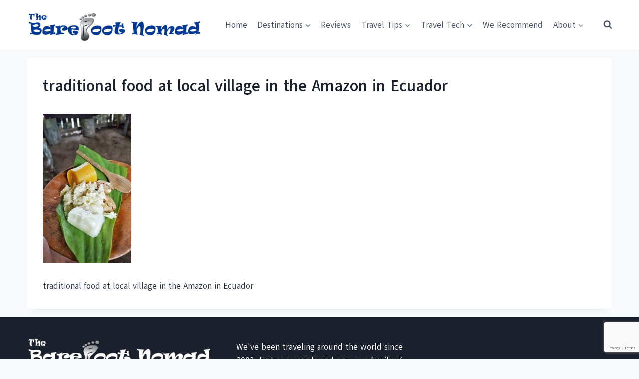

--- FILE ---
content_type: text/html; charset=utf-8
request_url: https://www.google.com/recaptcha/api2/anchor?ar=1&k=6LcmSYQUAAAAABZvwnBOIFbjbopY7CZUUlCx5m6t&co=aHR0cHM6Ly93d3cudGhlYmFyZWZvb3Rub21hZC5jb206NDQz&hl=en&v=N67nZn4AqZkNcbeMu4prBgzg&size=invisible&anchor-ms=20000&execute-ms=30000&cb=ojkdl8vgne5q
body_size: 48632
content:
<!DOCTYPE HTML><html dir="ltr" lang="en"><head><meta http-equiv="Content-Type" content="text/html; charset=UTF-8">
<meta http-equiv="X-UA-Compatible" content="IE=edge">
<title>reCAPTCHA</title>
<style type="text/css">
/* cyrillic-ext */
@font-face {
  font-family: 'Roboto';
  font-style: normal;
  font-weight: 400;
  font-stretch: 100%;
  src: url(//fonts.gstatic.com/s/roboto/v48/KFO7CnqEu92Fr1ME7kSn66aGLdTylUAMa3GUBHMdazTgWw.woff2) format('woff2');
  unicode-range: U+0460-052F, U+1C80-1C8A, U+20B4, U+2DE0-2DFF, U+A640-A69F, U+FE2E-FE2F;
}
/* cyrillic */
@font-face {
  font-family: 'Roboto';
  font-style: normal;
  font-weight: 400;
  font-stretch: 100%;
  src: url(//fonts.gstatic.com/s/roboto/v48/KFO7CnqEu92Fr1ME7kSn66aGLdTylUAMa3iUBHMdazTgWw.woff2) format('woff2');
  unicode-range: U+0301, U+0400-045F, U+0490-0491, U+04B0-04B1, U+2116;
}
/* greek-ext */
@font-face {
  font-family: 'Roboto';
  font-style: normal;
  font-weight: 400;
  font-stretch: 100%;
  src: url(//fonts.gstatic.com/s/roboto/v48/KFO7CnqEu92Fr1ME7kSn66aGLdTylUAMa3CUBHMdazTgWw.woff2) format('woff2');
  unicode-range: U+1F00-1FFF;
}
/* greek */
@font-face {
  font-family: 'Roboto';
  font-style: normal;
  font-weight: 400;
  font-stretch: 100%;
  src: url(//fonts.gstatic.com/s/roboto/v48/KFO7CnqEu92Fr1ME7kSn66aGLdTylUAMa3-UBHMdazTgWw.woff2) format('woff2');
  unicode-range: U+0370-0377, U+037A-037F, U+0384-038A, U+038C, U+038E-03A1, U+03A3-03FF;
}
/* math */
@font-face {
  font-family: 'Roboto';
  font-style: normal;
  font-weight: 400;
  font-stretch: 100%;
  src: url(//fonts.gstatic.com/s/roboto/v48/KFO7CnqEu92Fr1ME7kSn66aGLdTylUAMawCUBHMdazTgWw.woff2) format('woff2');
  unicode-range: U+0302-0303, U+0305, U+0307-0308, U+0310, U+0312, U+0315, U+031A, U+0326-0327, U+032C, U+032F-0330, U+0332-0333, U+0338, U+033A, U+0346, U+034D, U+0391-03A1, U+03A3-03A9, U+03B1-03C9, U+03D1, U+03D5-03D6, U+03F0-03F1, U+03F4-03F5, U+2016-2017, U+2034-2038, U+203C, U+2040, U+2043, U+2047, U+2050, U+2057, U+205F, U+2070-2071, U+2074-208E, U+2090-209C, U+20D0-20DC, U+20E1, U+20E5-20EF, U+2100-2112, U+2114-2115, U+2117-2121, U+2123-214F, U+2190, U+2192, U+2194-21AE, U+21B0-21E5, U+21F1-21F2, U+21F4-2211, U+2213-2214, U+2216-22FF, U+2308-230B, U+2310, U+2319, U+231C-2321, U+2336-237A, U+237C, U+2395, U+239B-23B7, U+23D0, U+23DC-23E1, U+2474-2475, U+25AF, U+25B3, U+25B7, U+25BD, U+25C1, U+25CA, U+25CC, U+25FB, U+266D-266F, U+27C0-27FF, U+2900-2AFF, U+2B0E-2B11, U+2B30-2B4C, U+2BFE, U+3030, U+FF5B, U+FF5D, U+1D400-1D7FF, U+1EE00-1EEFF;
}
/* symbols */
@font-face {
  font-family: 'Roboto';
  font-style: normal;
  font-weight: 400;
  font-stretch: 100%;
  src: url(//fonts.gstatic.com/s/roboto/v48/KFO7CnqEu92Fr1ME7kSn66aGLdTylUAMaxKUBHMdazTgWw.woff2) format('woff2');
  unicode-range: U+0001-000C, U+000E-001F, U+007F-009F, U+20DD-20E0, U+20E2-20E4, U+2150-218F, U+2190, U+2192, U+2194-2199, U+21AF, U+21E6-21F0, U+21F3, U+2218-2219, U+2299, U+22C4-22C6, U+2300-243F, U+2440-244A, U+2460-24FF, U+25A0-27BF, U+2800-28FF, U+2921-2922, U+2981, U+29BF, U+29EB, U+2B00-2BFF, U+4DC0-4DFF, U+FFF9-FFFB, U+10140-1018E, U+10190-1019C, U+101A0, U+101D0-101FD, U+102E0-102FB, U+10E60-10E7E, U+1D2C0-1D2D3, U+1D2E0-1D37F, U+1F000-1F0FF, U+1F100-1F1AD, U+1F1E6-1F1FF, U+1F30D-1F30F, U+1F315, U+1F31C, U+1F31E, U+1F320-1F32C, U+1F336, U+1F378, U+1F37D, U+1F382, U+1F393-1F39F, U+1F3A7-1F3A8, U+1F3AC-1F3AF, U+1F3C2, U+1F3C4-1F3C6, U+1F3CA-1F3CE, U+1F3D4-1F3E0, U+1F3ED, U+1F3F1-1F3F3, U+1F3F5-1F3F7, U+1F408, U+1F415, U+1F41F, U+1F426, U+1F43F, U+1F441-1F442, U+1F444, U+1F446-1F449, U+1F44C-1F44E, U+1F453, U+1F46A, U+1F47D, U+1F4A3, U+1F4B0, U+1F4B3, U+1F4B9, U+1F4BB, U+1F4BF, U+1F4C8-1F4CB, U+1F4D6, U+1F4DA, U+1F4DF, U+1F4E3-1F4E6, U+1F4EA-1F4ED, U+1F4F7, U+1F4F9-1F4FB, U+1F4FD-1F4FE, U+1F503, U+1F507-1F50B, U+1F50D, U+1F512-1F513, U+1F53E-1F54A, U+1F54F-1F5FA, U+1F610, U+1F650-1F67F, U+1F687, U+1F68D, U+1F691, U+1F694, U+1F698, U+1F6AD, U+1F6B2, U+1F6B9-1F6BA, U+1F6BC, U+1F6C6-1F6CF, U+1F6D3-1F6D7, U+1F6E0-1F6EA, U+1F6F0-1F6F3, U+1F6F7-1F6FC, U+1F700-1F7FF, U+1F800-1F80B, U+1F810-1F847, U+1F850-1F859, U+1F860-1F887, U+1F890-1F8AD, U+1F8B0-1F8BB, U+1F8C0-1F8C1, U+1F900-1F90B, U+1F93B, U+1F946, U+1F984, U+1F996, U+1F9E9, U+1FA00-1FA6F, U+1FA70-1FA7C, U+1FA80-1FA89, U+1FA8F-1FAC6, U+1FACE-1FADC, U+1FADF-1FAE9, U+1FAF0-1FAF8, U+1FB00-1FBFF;
}
/* vietnamese */
@font-face {
  font-family: 'Roboto';
  font-style: normal;
  font-weight: 400;
  font-stretch: 100%;
  src: url(//fonts.gstatic.com/s/roboto/v48/KFO7CnqEu92Fr1ME7kSn66aGLdTylUAMa3OUBHMdazTgWw.woff2) format('woff2');
  unicode-range: U+0102-0103, U+0110-0111, U+0128-0129, U+0168-0169, U+01A0-01A1, U+01AF-01B0, U+0300-0301, U+0303-0304, U+0308-0309, U+0323, U+0329, U+1EA0-1EF9, U+20AB;
}
/* latin-ext */
@font-face {
  font-family: 'Roboto';
  font-style: normal;
  font-weight: 400;
  font-stretch: 100%;
  src: url(//fonts.gstatic.com/s/roboto/v48/KFO7CnqEu92Fr1ME7kSn66aGLdTylUAMa3KUBHMdazTgWw.woff2) format('woff2');
  unicode-range: U+0100-02BA, U+02BD-02C5, U+02C7-02CC, U+02CE-02D7, U+02DD-02FF, U+0304, U+0308, U+0329, U+1D00-1DBF, U+1E00-1E9F, U+1EF2-1EFF, U+2020, U+20A0-20AB, U+20AD-20C0, U+2113, U+2C60-2C7F, U+A720-A7FF;
}
/* latin */
@font-face {
  font-family: 'Roboto';
  font-style: normal;
  font-weight: 400;
  font-stretch: 100%;
  src: url(//fonts.gstatic.com/s/roboto/v48/KFO7CnqEu92Fr1ME7kSn66aGLdTylUAMa3yUBHMdazQ.woff2) format('woff2');
  unicode-range: U+0000-00FF, U+0131, U+0152-0153, U+02BB-02BC, U+02C6, U+02DA, U+02DC, U+0304, U+0308, U+0329, U+2000-206F, U+20AC, U+2122, U+2191, U+2193, U+2212, U+2215, U+FEFF, U+FFFD;
}
/* cyrillic-ext */
@font-face {
  font-family: 'Roboto';
  font-style: normal;
  font-weight: 500;
  font-stretch: 100%;
  src: url(//fonts.gstatic.com/s/roboto/v48/KFO7CnqEu92Fr1ME7kSn66aGLdTylUAMa3GUBHMdazTgWw.woff2) format('woff2');
  unicode-range: U+0460-052F, U+1C80-1C8A, U+20B4, U+2DE0-2DFF, U+A640-A69F, U+FE2E-FE2F;
}
/* cyrillic */
@font-face {
  font-family: 'Roboto';
  font-style: normal;
  font-weight: 500;
  font-stretch: 100%;
  src: url(//fonts.gstatic.com/s/roboto/v48/KFO7CnqEu92Fr1ME7kSn66aGLdTylUAMa3iUBHMdazTgWw.woff2) format('woff2');
  unicode-range: U+0301, U+0400-045F, U+0490-0491, U+04B0-04B1, U+2116;
}
/* greek-ext */
@font-face {
  font-family: 'Roboto';
  font-style: normal;
  font-weight: 500;
  font-stretch: 100%;
  src: url(//fonts.gstatic.com/s/roboto/v48/KFO7CnqEu92Fr1ME7kSn66aGLdTylUAMa3CUBHMdazTgWw.woff2) format('woff2');
  unicode-range: U+1F00-1FFF;
}
/* greek */
@font-face {
  font-family: 'Roboto';
  font-style: normal;
  font-weight: 500;
  font-stretch: 100%;
  src: url(//fonts.gstatic.com/s/roboto/v48/KFO7CnqEu92Fr1ME7kSn66aGLdTylUAMa3-UBHMdazTgWw.woff2) format('woff2');
  unicode-range: U+0370-0377, U+037A-037F, U+0384-038A, U+038C, U+038E-03A1, U+03A3-03FF;
}
/* math */
@font-face {
  font-family: 'Roboto';
  font-style: normal;
  font-weight: 500;
  font-stretch: 100%;
  src: url(//fonts.gstatic.com/s/roboto/v48/KFO7CnqEu92Fr1ME7kSn66aGLdTylUAMawCUBHMdazTgWw.woff2) format('woff2');
  unicode-range: U+0302-0303, U+0305, U+0307-0308, U+0310, U+0312, U+0315, U+031A, U+0326-0327, U+032C, U+032F-0330, U+0332-0333, U+0338, U+033A, U+0346, U+034D, U+0391-03A1, U+03A3-03A9, U+03B1-03C9, U+03D1, U+03D5-03D6, U+03F0-03F1, U+03F4-03F5, U+2016-2017, U+2034-2038, U+203C, U+2040, U+2043, U+2047, U+2050, U+2057, U+205F, U+2070-2071, U+2074-208E, U+2090-209C, U+20D0-20DC, U+20E1, U+20E5-20EF, U+2100-2112, U+2114-2115, U+2117-2121, U+2123-214F, U+2190, U+2192, U+2194-21AE, U+21B0-21E5, U+21F1-21F2, U+21F4-2211, U+2213-2214, U+2216-22FF, U+2308-230B, U+2310, U+2319, U+231C-2321, U+2336-237A, U+237C, U+2395, U+239B-23B7, U+23D0, U+23DC-23E1, U+2474-2475, U+25AF, U+25B3, U+25B7, U+25BD, U+25C1, U+25CA, U+25CC, U+25FB, U+266D-266F, U+27C0-27FF, U+2900-2AFF, U+2B0E-2B11, U+2B30-2B4C, U+2BFE, U+3030, U+FF5B, U+FF5D, U+1D400-1D7FF, U+1EE00-1EEFF;
}
/* symbols */
@font-face {
  font-family: 'Roboto';
  font-style: normal;
  font-weight: 500;
  font-stretch: 100%;
  src: url(//fonts.gstatic.com/s/roboto/v48/KFO7CnqEu92Fr1ME7kSn66aGLdTylUAMaxKUBHMdazTgWw.woff2) format('woff2');
  unicode-range: U+0001-000C, U+000E-001F, U+007F-009F, U+20DD-20E0, U+20E2-20E4, U+2150-218F, U+2190, U+2192, U+2194-2199, U+21AF, U+21E6-21F0, U+21F3, U+2218-2219, U+2299, U+22C4-22C6, U+2300-243F, U+2440-244A, U+2460-24FF, U+25A0-27BF, U+2800-28FF, U+2921-2922, U+2981, U+29BF, U+29EB, U+2B00-2BFF, U+4DC0-4DFF, U+FFF9-FFFB, U+10140-1018E, U+10190-1019C, U+101A0, U+101D0-101FD, U+102E0-102FB, U+10E60-10E7E, U+1D2C0-1D2D3, U+1D2E0-1D37F, U+1F000-1F0FF, U+1F100-1F1AD, U+1F1E6-1F1FF, U+1F30D-1F30F, U+1F315, U+1F31C, U+1F31E, U+1F320-1F32C, U+1F336, U+1F378, U+1F37D, U+1F382, U+1F393-1F39F, U+1F3A7-1F3A8, U+1F3AC-1F3AF, U+1F3C2, U+1F3C4-1F3C6, U+1F3CA-1F3CE, U+1F3D4-1F3E0, U+1F3ED, U+1F3F1-1F3F3, U+1F3F5-1F3F7, U+1F408, U+1F415, U+1F41F, U+1F426, U+1F43F, U+1F441-1F442, U+1F444, U+1F446-1F449, U+1F44C-1F44E, U+1F453, U+1F46A, U+1F47D, U+1F4A3, U+1F4B0, U+1F4B3, U+1F4B9, U+1F4BB, U+1F4BF, U+1F4C8-1F4CB, U+1F4D6, U+1F4DA, U+1F4DF, U+1F4E3-1F4E6, U+1F4EA-1F4ED, U+1F4F7, U+1F4F9-1F4FB, U+1F4FD-1F4FE, U+1F503, U+1F507-1F50B, U+1F50D, U+1F512-1F513, U+1F53E-1F54A, U+1F54F-1F5FA, U+1F610, U+1F650-1F67F, U+1F687, U+1F68D, U+1F691, U+1F694, U+1F698, U+1F6AD, U+1F6B2, U+1F6B9-1F6BA, U+1F6BC, U+1F6C6-1F6CF, U+1F6D3-1F6D7, U+1F6E0-1F6EA, U+1F6F0-1F6F3, U+1F6F7-1F6FC, U+1F700-1F7FF, U+1F800-1F80B, U+1F810-1F847, U+1F850-1F859, U+1F860-1F887, U+1F890-1F8AD, U+1F8B0-1F8BB, U+1F8C0-1F8C1, U+1F900-1F90B, U+1F93B, U+1F946, U+1F984, U+1F996, U+1F9E9, U+1FA00-1FA6F, U+1FA70-1FA7C, U+1FA80-1FA89, U+1FA8F-1FAC6, U+1FACE-1FADC, U+1FADF-1FAE9, U+1FAF0-1FAF8, U+1FB00-1FBFF;
}
/* vietnamese */
@font-face {
  font-family: 'Roboto';
  font-style: normal;
  font-weight: 500;
  font-stretch: 100%;
  src: url(//fonts.gstatic.com/s/roboto/v48/KFO7CnqEu92Fr1ME7kSn66aGLdTylUAMa3OUBHMdazTgWw.woff2) format('woff2');
  unicode-range: U+0102-0103, U+0110-0111, U+0128-0129, U+0168-0169, U+01A0-01A1, U+01AF-01B0, U+0300-0301, U+0303-0304, U+0308-0309, U+0323, U+0329, U+1EA0-1EF9, U+20AB;
}
/* latin-ext */
@font-face {
  font-family: 'Roboto';
  font-style: normal;
  font-weight: 500;
  font-stretch: 100%;
  src: url(//fonts.gstatic.com/s/roboto/v48/KFO7CnqEu92Fr1ME7kSn66aGLdTylUAMa3KUBHMdazTgWw.woff2) format('woff2');
  unicode-range: U+0100-02BA, U+02BD-02C5, U+02C7-02CC, U+02CE-02D7, U+02DD-02FF, U+0304, U+0308, U+0329, U+1D00-1DBF, U+1E00-1E9F, U+1EF2-1EFF, U+2020, U+20A0-20AB, U+20AD-20C0, U+2113, U+2C60-2C7F, U+A720-A7FF;
}
/* latin */
@font-face {
  font-family: 'Roboto';
  font-style: normal;
  font-weight: 500;
  font-stretch: 100%;
  src: url(//fonts.gstatic.com/s/roboto/v48/KFO7CnqEu92Fr1ME7kSn66aGLdTylUAMa3yUBHMdazQ.woff2) format('woff2');
  unicode-range: U+0000-00FF, U+0131, U+0152-0153, U+02BB-02BC, U+02C6, U+02DA, U+02DC, U+0304, U+0308, U+0329, U+2000-206F, U+20AC, U+2122, U+2191, U+2193, U+2212, U+2215, U+FEFF, U+FFFD;
}
/* cyrillic-ext */
@font-face {
  font-family: 'Roboto';
  font-style: normal;
  font-weight: 900;
  font-stretch: 100%;
  src: url(//fonts.gstatic.com/s/roboto/v48/KFO7CnqEu92Fr1ME7kSn66aGLdTylUAMa3GUBHMdazTgWw.woff2) format('woff2');
  unicode-range: U+0460-052F, U+1C80-1C8A, U+20B4, U+2DE0-2DFF, U+A640-A69F, U+FE2E-FE2F;
}
/* cyrillic */
@font-face {
  font-family: 'Roboto';
  font-style: normal;
  font-weight: 900;
  font-stretch: 100%;
  src: url(//fonts.gstatic.com/s/roboto/v48/KFO7CnqEu92Fr1ME7kSn66aGLdTylUAMa3iUBHMdazTgWw.woff2) format('woff2');
  unicode-range: U+0301, U+0400-045F, U+0490-0491, U+04B0-04B1, U+2116;
}
/* greek-ext */
@font-face {
  font-family: 'Roboto';
  font-style: normal;
  font-weight: 900;
  font-stretch: 100%;
  src: url(//fonts.gstatic.com/s/roboto/v48/KFO7CnqEu92Fr1ME7kSn66aGLdTylUAMa3CUBHMdazTgWw.woff2) format('woff2');
  unicode-range: U+1F00-1FFF;
}
/* greek */
@font-face {
  font-family: 'Roboto';
  font-style: normal;
  font-weight: 900;
  font-stretch: 100%;
  src: url(//fonts.gstatic.com/s/roboto/v48/KFO7CnqEu92Fr1ME7kSn66aGLdTylUAMa3-UBHMdazTgWw.woff2) format('woff2');
  unicode-range: U+0370-0377, U+037A-037F, U+0384-038A, U+038C, U+038E-03A1, U+03A3-03FF;
}
/* math */
@font-face {
  font-family: 'Roboto';
  font-style: normal;
  font-weight: 900;
  font-stretch: 100%;
  src: url(//fonts.gstatic.com/s/roboto/v48/KFO7CnqEu92Fr1ME7kSn66aGLdTylUAMawCUBHMdazTgWw.woff2) format('woff2');
  unicode-range: U+0302-0303, U+0305, U+0307-0308, U+0310, U+0312, U+0315, U+031A, U+0326-0327, U+032C, U+032F-0330, U+0332-0333, U+0338, U+033A, U+0346, U+034D, U+0391-03A1, U+03A3-03A9, U+03B1-03C9, U+03D1, U+03D5-03D6, U+03F0-03F1, U+03F4-03F5, U+2016-2017, U+2034-2038, U+203C, U+2040, U+2043, U+2047, U+2050, U+2057, U+205F, U+2070-2071, U+2074-208E, U+2090-209C, U+20D0-20DC, U+20E1, U+20E5-20EF, U+2100-2112, U+2114-2115, U+2117-2121, U+2123-214F, U+2190, U+2192, U+2194-21AE, U+21B0-21E5, U+21F1-21F2, U+21F4-2211, U+2213-2214, U+2216-22FF, U+2308-230B, U+2310, U+2319, U+231C-2321, U+2336-237A, U+237C, U+2395, U+239B-23B7, U+23D0, U+23DC-23E1, U+2474-2475, U+25AF, U+25B3, U+25B7, U+25BD, U+25C1, U+25CA, U+25CC, U+25FB, U+266D-266F, U+27C0-27FF, U+2900-2AFF, U+2B0E-2B11, U+2B30-2B4C, U+2BFE, U+3030, U+FF5B, U+FF5D, U+1D400-1D7FF, U+1EE00-1EEFF;
}
/* symbols */
@font-face {
  font-family: 'Roboto';
  font-style: normal;
  font-weight: 900;
  font-stretch: 100%;
  src: url(//fonts.gstatic.com/s/roboto/v48/KFO7CnqEu92Fr1ME7kSn66aGLdTylUAMaxKUBHMdazTgWw.woff2) format('woff2');
  unicode-range: U+0001-000C, U+000E-001F, U+007F-009F, U+20DD-20E0, U+20E2-20E4, U+2150-218F, U+2190, U+2192, U+2194-2199, U+21AF, U+21E6-21F0, U+21F3, U+2218-2219, U+2299, U+22C4-22C6, U+2300-243F, U+2440-244A, U+2460-24FF, U+25A0-27BF, U+2800-28FF, U+2921-2922, U+2981, U+29BF, U+29EB, U+2B00-2BFF, U+4DC0-4DFF, U+FFF9-FFFB, U+10140-1018E, U+10190-1019C, U+101A0, U+101D0-101FD, U+102E0-102FB, U+10E60-10E7E, U+1D2C0-1D2D3, U+1D2E0-1D37F, U+1F000-1F0FF, U+1F100-1F1AD, U+1F1E6-1F1FF, U+1F30D-1F30F, U+1F315, U+1F31C, U+1F31E, U+1F320-1F32C, U+1F336, U+1F378, U+1F37D, U+1F382, U+1F393-1F39F, U+1F3A7-1F3A8, U+1F3AC-1F3AF, U+1F3C2, U+1F3C4-1F3C6, U+1F3CA-1F3CE, U+1F3D4-1F3E0, U+1F3ED, U+1F3F1-1F3F3, U+1F3F5-1F3F7, U+1F408, U+1F415, U+1F41F, U+1F426, U+1F43F, U+1F441-1F442, U+1F444, U+1F446-1F449, U+1F44C-1F44E, U+1F453, U+1F46A, U+1F47D, U+1F4A3, U+1F4B0, U+1F4B3, U+1F4B9, U+1F4BB, U+1F4BF, U+1F4C8-1F4CB, U+1F4D6, U+1F4DA, U+1F4DF, U+1F4E3-1F4E6, U+1F4EA-1F4ED, U+1F4F7, U+1F4F9-1F4FB, U+1F4FD-1F4FE, U+1F503, U+1F507-1F50B, U+1F50D, U+1F512-1F513, U+1F53E-1F54A, U+1F54F-1F5FA, U+1F610, U+1F650-1F67F, U+1F687, U+1F68D, U+1F691, U+1F694, U+1F698, U+1F6AD, U+1F6B2, U+1F6B9-1F6BA, U+1F6BC, U+1F6C6-1F6CF, U+1F6D3-1F6D7, U+1F6E0-1F6EA, U+1F6F0-1F6F3, U+1F6F7-1F6FC, U+1F700-1F7FF, U+1F800-1F80B, U+1F810-1F847, U+1F850-1F859, U+1F860-1F887, U+1F890-1F8AD, U+1F8B0-1F8BB, U+1F8C0-1F8C1, U+1F900-1F90B, U+1F93B, U+1F946, U+1F984, U+1F996, U+1F9E9, U+1FA00-1FA6F, U+1FA70-1FA7C, U+1FA80-1FA89, U+1FA8F-1FAC6, U+1FACE-1FADC, U+1FADF-1FAE9, U+1FAF0-1FAF8, U+1FB00-1FBFF;
}
/* vietnamese */
@font-face {
  font-family: 'Roboto';
  font-style: normal;
  font-weight: 900;
  font-stretch: 100%;
  src: url(//fonts.gstatic.com/s/roboto/v48/KFO7CnqEu92Fr1ME7kSn66aGLdTylUAMa3OUBHMdazTgWw.woff2) format('woff2');
  unicode-range: U+0102-0103, U+0110-0111, U+0128-0129, U+0168-0169, U+01A0-01A1, U+01AF-01B0, U+0300-0301, U+0303-0304, U+0308-0309, U+0323, U+0329, U+1EA0-1EF9, U+20AB;
}
/* latin-ext */
@font-face {
  font-family: 'Roboto';
  font-style: normal;
  font-weight: 900;
  font-stretch: 100%;
  src: url(//fonts.gstatic.com/s/roboto/v48/KFO7CnqEu92Fr1ME7kSn66aGLdTylUAMa3KUBHMdazTgWw.woff2) format('woff2');
  unicode-range: U+0100-02BA, U+02BD-02C5, U+02C7-02CC, U+02CE-02D7, U+02DD-02FF, U+0304, U+0308, U+0329, U+1D00-1DBF, U+1E00-1E9F, U+1EF2-1EFF, U+2020, U+20A0-20AB, U+20AD-20C0, U+2113, U+2C60-2C7F, U+A720-A7FF;
}
/* latin */
@font-face {
  font-family: 'Roboto';
  font-style: normal;
  font-weight: 900;
  font-stretch: 100%;
  src: url(//fonts.gstatic.com/s/roboto/v48/KFO7CnqEu92Fr1ME7kSn66aGLdTylUAMa3yUBHMdazQ.woff2) format('woff2');
  unicode-range: U+0000-00FF, U+0131, U+0152-0153, U+02BB-02BC, U+02C6, U+02DA, U+02DC, U+0304, U+0308, U+0329, U+2000-206F, U+20AC, U+2122, U+2191, U+2193, U+2212, U+2215, U+FEFF, U+FFFD;
}

</style>
<link rel="stylesheet" type="text/css" href="https://www.gstatic.com/recaptcha/releases/N67nZn4AqZkNcbeMu4prBgzg/styles__ltr.css">
<script nonce="MLpwhHoYTgiU50PlOKVFrw" type="text/javascript">window['__recaptcha_api'] = 'https://www.google.com/recaptcha/api2/';</script>
<script type="text/javascript" src="https://www.gstatic.com/recaptcha/releases/N67nZn4AqZkNcbeMu4prBgzg/recaptcha__en.js" nonce="MLpwhHoYTgiU50PlOKVFrw">
      
    </script></head>
<body><div id="rc-anchor-alert" class="rc-anchor-alert"></div>
<input type="hidden" id="recaptcha-token" value="[base64]">
<script type="text/javascript" nonce="MLpwhHoYTgiU50PlOKVFrw">
      recaptcha.anchor.Main.init("[\x22ainput\x22,[\x22bgdata\x22,\x22\x22,\[base64]/[base64]/MjU1Ong/[base64]/[base64]/[base64]/[base64]/[base64]/[base64]/[base64]/[base64]/[base64]/[base64]/[base64]/[base64]/[base64]/[base64]/[base64]\\u003d\x22,\[base64]\\u003d\x22,\[base64]/CjcKzDMOowpbDjsOFfsKCw6Y5NsKYwrIMwrPClsKmSG1Owpkzw5Fwwq8Kw6vDn8KkT8K2wrdWZQDChEcbw4A2YwMKwpcHw6XDpMOCwpLDkcKQw64jwoBTLXXDuMKCwoTDnHzClMO2RsKSw6vCoMKpScKZMMOQTCTDmcKLVXrDlMKVDMOVWV/Ct8O0ScO4w4hbYsKDw6fCp1Z1wqk0WB8CwpDDlUnDjcOJwrnDrMKRHzJbw6TDmMO6wr3CvHXCiz9EwrtJW8O/[base64]/DrMK7WUANUCQEDQ3CksOjNsOlw7NKHsKJw4BYF03Clj3Co0jCq2DCvcOJQgnDssOOH8Kfw68uf8KwLjbCtsKUOCsTRMKsChRww4RPYsKAcSTDrsOqwqTClCd1VsK2TQszwpkVw6/ChMOnIMK4UMO2w4xEwpzDvsKhw7vDtVsbH8O4woF+wqHDpGwQw53Dmw3CnsKbwo4DwqvDhQfDiBF/w5ZFTsKzw77CrGfDjMKqwovDt8OHw7s1IcOewocFL8KlXsKXYsKUwq3Dvzx6w6F0dl8lBWYnQQvDjcKhIQ3DlsOqasOaw6zCnxLDr8KPbh8ULcO4TzYtU8OIDSXDig8+I8Klw53ClcKfLFjDjnXDoMOXwrrCk8K3ccKQw6LCug/[base64]/wq3DgH8UwohdY0PCuSR2w4vCqcKkTjvChsKbQMOww5TDhydKP8O7wprCvxJ0HMO8w7Euw5Rlw77DmyTDhxohNcKPw65xw4IQw5AeWMKwTSjDkMKfw4sRc8KsR8KiKgHDqsKsGSkSwrEUw73CgMK8YH3CjcODS8OAXcKnbsKuXsKTOsOpwqvCuzNFwpshccOcJ8K/w7JBwoxee8K5S8KWTcOHGMORw4oPG0fCjlDDisOlwonDhMOMQsK0wqHDksK9w5FREcKXFMO/w7MiwrJaw41Yw7h7woHDjsOLw7fDnWlXa8KTI8KKw61CwrzClsOkwo5fBTN3w4LDjW5ILjfCqE4CNcKow4AgwrzClxh6w7/DlB3DocOkwqLDv8Olw7jClsKOwqdUacKkOXnCgMO2OcKnU8KOwpIWw5fDuko4w7XDvy5sw4rCjlF0ehLDuEHCtMOLwoDDgMOqw4dqAy92w4nCjcKiIMKzw7JcwpjClcOsw6XCrcKQNsO5w4PCsUc/[base64]/CgMOKw5fDt0QpRsOdw6Mpw4MTwr8mSDhxDj4Ww6XDtDE3IcKgwoZ4wqhiwp3Ck8KCw7rCin0dwoMjwqIRV25OwqFxwroWwo7DuT8pw5fCksO0w7UvfcOjT8OMwqcwwqPCoDfDhMO2w6bDisKNwrovYcOMw5svW8OywpPDtsKRwrRNSMK9woVMwo/CngXCn8Kywq9iCsKgVlhqwrXCkcKIOsKVWFt1QMOmw7pVX8KVXsKzw4UhBRscTMOVEsKzwpBVK8ObfMOBw4t7woXDtQXDsMOow7LCgVLDp8OHN2/CmMK7HMKsEsORw4TDoS9WEsKbwrHDt8KkRMONwo8Fw7nClz4fw6oyR8KHwqfCpMOZQ8ObaUTCkU0DXwREdynCvSLCgcKdc3Quw6TDtmZPwq3DjMKPw7XCvcOWP0/CognDqjPDq2BkG8Obbz48wqvDlsOkDsOaPUEWS8K9w5U/w6zDpcO/WsKAd2jDgjPCrcK2CsO2H8Kzw6gXwq/[base64]/[base64]/DmSDDjcKpVsOrw50YXD3Clz/[base64]/[base64]/CvEUsNcKvEgzDsgcxw4nClgopRcOOwoTDgz9NcxXCkMKcSQc4fAXCp0B7wo9uw7gsUXBAw5gHLMKcc8K7MnAdD2hww4zDvMO0UmjDvz8pcC3Ci1VJbcKAEcK1w6BuRVpgw4Ihw6PChnjChsK7wq12TD7DmcKkcC/CmR8Iw5hrNRhXVRd5woTCmMO+w5vChsOJw5fDiX3Dh0UOEMKnwpVJV8OMKGvCoDhWwqnCjMOMwqfDnMOBwq/DiBbCtlzDlcOWwrE4woDCg8O1VER3bsKaw5nDp3PDkmTCsRDCq8KuAhNYOlABRRNDw7wTwphawqfCg8KowqhTw4DDsGDCoWPDvxAXBMKSPA5LQcKsNcK3w4nDmsK4d0Vyw7jDv8KZwrx/w6/[base64]/[base64]/DnCvDiCAUwrp1MsK/ScK3VGXDhsKmwrE9D8Kra0o7YMKFw4lJwo7CkgfDnsOmw755LHo9wpogbWIVw7sOQsOUGkHDucK+UXLClsK+FcKRHkbCmB3CmMKmw7PCncK4HhAsw6V3wq5ABXVdE8OAPcKWwo/CiMO7d0XDiMONwq4tw5wuwpl9wrXDqsOcWsOpw6zDuUPDuXrCmcKILcO9BRoVwrTDt8KewobClyZ7w6bCvMOrw4c3CcO0RcO7OsKCaA54T8Olw4XDknc6a8KcZSo/A3nCgWfCqMKiNDEww6vDhF4nwpkiMnDDtmZUw4rDqyLCr0Y4PkBMwq7Cj0F6RsOCwrwPwpLDhiILw4bCoA9qT8OoXcKVOcOVC8OAYVPDrTdxw6HClyfDoBpaQcKdw79VwpTDv8O/[base64]/DqDNtw5nCr2tEw7t6DXLCkj3Cp1/Cn8Ote8OAC8OnDsOEO0dWPnlowpFTHsOAw63Dv1tzw44ew7PCh8KLRsKtwoVOw4/DrU7CqzwuVF3DrXbDsxMww7l8wrRRa33CjMOWw5LCk8KYw6tXw6/[base64]/ClcOAw7fDkcO+D8OywqcTw4fCqUnDpsKGQcOTU8OLcQXDv2FVw7weVsOAwqHDqmFAwqUUbMOhFBTDn8OEw5tRwoHCrWwYw4bCoF5yw6LDpTItwq1nw6J8BFHCj8O+DsK+w48Kwr3CmsO/w5/CpFbCnsKXTsKxwrPDusKydcKlwo3Cg2fCm8OAMkXCv3UEY8KgwqjCmcO+cApFw4sdwos8FCc4BsOEw4bDu8Oawp7Dr03CtcOwwolrAhDDv8K/[base64]/CnmQMwoQtVMO3wovDlg/CosO0wpJ7w4fDkSdpwoZ8wq/DqE7Dh3DDo8Kjw4vDtyTDpsKHworCrcOPwqJGw7XDtiNiUkJkwoxkV8KAasKeGMOpwq4mcj/CqSDDhhXDssOQImzDpcKgwq7CnyIAw7vCh8OkBAvCv3lUW8OQaBrDhE8nGlh3IcO5B2s+QUfDqxPDqlXDkcKlw7/[base64]/woTDrR4dw5vDnW7CkGInTn3CoMKOw5DCtjZQworCicK8Anxuw6vDhSIXwrLClxEswqfCg8KmR8K0w6Zqw50NccO0EhfDn8OmY8OQfGjDnV1OKUJVOhTDulBuA1jDv8ObJX4Uw7RvwrsDK0ESP8K2wpbDvRDDgsOnXjDDvMKbLGg+wq1kwoY1aMKOZcOawrc/wp/[base64]/Ds2Uuw6BwF0F5w5Qzdn/[base64]/[base64]/[base64]/Djl59ey81wofDpHR3woJfw4EFGMOlGAHDksKGasOLwrtJT8OGw63CmMKkdAfCmsKLwrdAw7rChcOaSBkmKcK2wonDgsKXwrE9NXlICBFPwo7CssOrwoTDosKGWMOeCcOBwoTDq8OQekp5wp1Lw7lKUX1Yw6PCq2HCmjd/KsO3wptNYU0QwpXDo8KHQ0DCqk4gOxV+YsKKZ8K2wonDgMOkw7o9UcKXwqLDvcOFwqgSGEUhT8Orw4toasKBJhfCpX/Dml5TVcKnw4LDjH4aY0EowrbDhVsgw6rDg2oJZCYaFsO2BA99w5HDtkTCssKdIcKEw57CkXx/[base64]/CqMK1w5EmBCQ3McKJWRAFJCM6wobDimvCkWIRfQUnw7DCg3xzw73CiGtuwrvDmwHDncOSOMKyJmoQwoTCrsK3wrjDg8ONw4LCvcOkwrTDhsOcwpLDlBDClUgKw48xwrHDsHvDisKKL28tQTsjw5cPHFI+wpYzccK2GklaCB/CocKRwr3DtsKswoFAw5BQwrp/YG7Dg1bCisKnY2Fpw59cAsOfSsOdw7EKasK4wpQ1w4p9HE8Xw68nwowneMOcNlLCsjLCvwNuw4rDssK1wpDCqsKcw4nDsifCu2/DmcKaU8K2w4XCmsKVRMKVw4TCrCJ6woMsN8K/w7EPwrptwpXDt8KcMcK3wo95wr4cYAnDvcOywr/DkC1dwqDDp8KBTcOQwowAw5rDgn7DmcKCw6TCjsKjNiTCky7DucOTw4QAw7XDpcKfw78Tw4Y2LSLDoH3CsUrCncOJOsKyw4wUOBfDtcOpw79/GDnDtsKSw43ChyzCjMOrw7jDgsODT0F1TMK2NgrCpMOmw6MeKsKQw49LwqsFw4HCtcOHMWLCvMKdYi8dWcOLw4t3fEpKEUXCqWnDnW4ow5J3wrlzNgYEAsO5woB9Mz3CtVLDo1QQwpRLWjPClcOlMU/Dv8KISmrCtMOuwqNLA0B/dBthLTPCgMOMw4LCoVnClMO5ZMOGwq4YwpcrU8OPwqonwpjCpsKKQMKkwo9Ow6t/fcKKLsOxw60JK8KGC8OmwpkRwpEjSiNKCVIBLMKrw5DDphDCuyEcKVPCpMKHwpTDpcKwwrbDjcOXchM/wpQuWcKECETDisOFw4BNw7DCnMOmFMOWwoDCqmUvwobCqMOvw4RGHQtNwqzDj8KjZSw+RWbDvMOSwonDgTQvMsK9wpPDvcOmwqrCicKJLVfDpX3CqcOVK8Oyw6FRdksmTxDDpUpmwrrDlW1NbcOswovCj8OtUDwGwoEnwo/Ds37DqG8PwrQfXMOKDAlgworDul/CixFsUmTCgTAwVcOoHMO5woPDl2NMwr0lX8ODwrHDr8KlAsOqw6vDmMKAwqlnw7QiVcKiwqbDucKbKllnYcOMccOlJMKtwp5+BnxPwrdhw5EIeHsaFwrCqV5ZIMOYbFc3Jlgmw5BZPMK6w4DChsOwIRkIw7NkJMK/A8O/wrE6WFTCn2k/YMK0eQDDg8OTFMKQwq9VI8Kzw7LDhTsWw74Ew6FCY8KqJUrCpsOoGcKvwp3Dq8OPwoAYSGDCk3XDuGgJwpgOwqHDlsKcTx7DjsOLOxbDlcOzQMO+eyDCrwd5w7NWwrHDphwmEsObIDtzwoITM8OfwpvDtlrDjR/DmDPDn8OXwozDg8KGaMOrWmk5w7RQU3djTMOdYHjCocKfEMKMw6IHBQXDmzopZ3DDn8KQw4o7SsKfZRNUwr82wqBRwp4zwqDDjFPDoMKRFA8cRsOaZsOce8KbXWR8wo7Dumwkw78/TArCvsOrwpU8QW1Tw5cnwqXCpsO1PsOOIAc6YVPChcKeV8OZVsOBNFUmB3bDh8KQY8OKw7bDvwHDlFVfWGjDkhsRf1AUw5LDiSHClQ/CsHrChMOswqbDs8OrGsOeAsO8wopIXkxEYMK+w7jCpsK4bMOmKBZQLcOIw41rw5nDgEdgwq/Dm8Ogw6suwphyw7fCqy/DvHPDt0TCjsOhRcKUd05PwojDvWbDmT8Rfh3CqhnCrcOFwoDDo8OCT3lBwrTDh8K5T2jClMOgw65sw79KQ8KLBMO+AMKiwqx+QMOww7JZw5PDrGJIEBxQCcOHw6dBLMOyZw4/KXQ0ScOrQcKlwqpYw58DwpVbVcOXGsKrN8ODe0HCmi1nwoxkw6XCs8OUZ0tMUMKDwokyb3XDu3PCuAjCpD5mAi/[base64]/w7oVwo3ChkRXTnXDn0QWwqpZEzlrHMKqw4TDiDM8SlXCl0HChcO6H8OIw6LCnMOUTCM3NR5QVz/Cmm7CvlvDtFpCw51KwpVQw7V4DSRsOcOqXhF7w6hLAS7CjsO0CGjCs8O6ecK0a8OSwq/[base64]/CssO5dMOUEw5jw4jCpDvDh2bDtcKCw7PDm8KbcSZ/IcOnw7NAXxx+woDCtBkvScOJw5nCvsK2RnvDry0+ZSPCohHDn8Kgwo3Cv1zCmcKBw63Dr3DCrTrDom0GbcONEkgQERrDjAseW34Dw6TCpcO3U28xaGTCp8O4wosBOQAmAj/CiMOXwqHDksKJw53DsyrDsMOswprCjGhIw5vDhsOawofDtcK9ek3DlsKSwo9Dw7khwrTDlsO/w5NXw6FwFC0XD8OJNAHDtCjCrMOBUcOrE8KRwonDqcOiIsKyw7dKFsOcLW7Clns7w6Asf8O2fMK3KGwzw6FXHcK2FDPDrMK1J0nDhsKDCcKiXnzCrgJSAiDCrBbChHlDMsOMVWJnw7PDkxLCrcOHwoAfw6BJwpLDhMOYw6wAaGLDtsONw7fCkE/DhsOwWMOaw4nDv3zCvn7Ci8Oyw7nDuxR2P8Kfey7ChR7CrcOvwoHCnEkaTXHDl1/DqsOlVcKtw7rDhAzCmljCoFtlw6zCvcKdVEzCuWAxRRzCm8OhRsOwVVXDiSHCicK2XcKlRcOCw7TDrwEww6nDqMKuNC8Rw7bDhyHDukNqwq9ZwozDukJ+IRvCoTbChTI/KnLDjATDqU/CkAfChwoEOypFI2bCjAcWNGQ+wqNHasODBmE3Q0/DnXt/wqF7DcO4McOQDm1SQ8OZwpjDv3gwK8KyUsOYNsKQw6USw4tuw5vCnVA/wp9Dwq3DsjLCrMOVA23ClwVNw7TCnMKCw5dFw79owrV+O8KMwq5ow7bDoVrDk1oZYBx3wrXChcKJZsO0P8KLRsOUw7DCjHzCqlPCvcKpYys/[base64]/DskvDhAnCpXZnw4LDpcOVwp/DgxRfw4EqQ8OkAsOBw6bDn8OPf8KkQ8OJwrbDpsKRdcOlPcOoGMOtw4HCqMKUw5sQwqPDsiQxw4JrwqUGw4o2wpPDjDzDuBjCiMOkwpDCnX0/wqDDocOiGUp+w4/Dn0vChzTDp0TDomZBwowPwqk6w7IhFBJoBExJLsOvD8OSwocQw6PCnFJyDRYvw4XCrMOPPsOaVGEVwr7DlcK3w5vDn8K3wqsww6LDncOBDMKWw5/DtcOPRg46w4TCpHDCuibCpgvClQ7CrnnCoVYdeU1Lwo5hwr7Dp01Cwo3Dt8Orw57DicOqwrs6wqA9R8O+wpBxAWYDw4BKNMK0wq9Nw78+PiMQw5QoJhLCmMOjZD52wpjCow7DksKcw5LCvcOqwp/CmMKTJcK+c8KvwpsdHgdpJgLCq8K3QcKOHcK2LMKrwpTDpRLCiinDpAhZSn5SAsKQcB3CrwDDpFHDn8O9BcOSIMO/wphNTFzDnMOQw4PDq8KiAsK7wrZ4w6PDsX/DrC1yNFJ+wo7DisO5wq3Ch8KZwoIXw5tyMcKtHX7CvsKXwrkRwpbCjTXCnEBswpDDmnB8JcKOw5jCpxxGwrMVY8K0w7Nrfysuc0RlasKCPk8wZcKqwrsKUChQw69Ow7HDnMO/[base64]/CtcOcwonDucKvAxTCk1grw4/CjMKXw70qYT/[base64]/[base64]/[base64]/ZMOVw4HCrMKnR8Kpw5gaw5/DssODecOGw67CgD3DhMOhM2QdO098wpnDtkXCjcKswrZxw4LCj8KDwqLCucKxw5AaJC4lwrMGwqFRMAUTSsKBLVPDgBRkUsO7wohPw68Rwq/CtwfDoMKsJ0zDvcKewr5gwrgpAMOqwqHCknlzA8Kkwq1FT2bCqwoqwp/[base64]/DnsOOGcKSw6TDrBrCtcKvAnlxwrwWwr7DhcO6w6AJI8KuaRPDpMKTw4jCj3XDosOIZMOywqBZDDYiEDNHOyZ6wpvDksOofVNlw6bDrRIFwp4qZsKDw4HCjMKmw6rCtkoyYCRLWiFVUkhxw7/[base64]/Cnk4cw7cGwoE+worCiyzDnsOsLcKDw5tWYCERJ8OhTcKtLEjCqHBFw4Mpel1Hw6/[base64]/Cs0olJMKQw68ywqrCrUtkSGIRa2csw50/J1lxOsO/IAkXHHnDlsKwLsKIw4PCjMOdw5LCjAAsLMK7wqzDtDt/F8OSw7VdEX7CrgdhZF0Ww5bDlsOuwrnDkE7DqzYZGcKeDmgZw5/Dq1pWwr3DmAXCr3Uywr3CjSsPLxHDoFhEwojDpkbCl8KMwqgjcMKUwqJiCyvDoBfDhkBfDcKEw5QyfsKpCAs0BDFgBAzCp0R/[base64]/[base64]/CvsKEdsO/w6Unw64BbMOQCMOfw47DocKvFUhUw5HCh3Qif016fsKzYCN9wprDrEXChhZhUsKuVMK/[base64]/CvyvDrcK1SlzDhMKqLU83TMKqdhZCeMOxHznDgMKGw7oJw5/CpsKNwr8fwo8jwoHCuErDjGDCoMKDPsK0EkzCo8K6MmjCnsKaKcOFw5Qfw7xBd3Y7w5UiOlvCnsK9w5bDhkZHwqJ4ScKSOsOYAcKewpImEnlbw4bDoMKmK8K/w7nCisO5b0pRZ8KWwqPDrsKbw6rCncKnFk3DlMO8w5nClmDDlgLDgQ0dcSPDj8OPwpYlWsK6w71rFsONQ8KRw5w4SHXDmQ/[base64]/DjzVRwqMgBVTCoRFcOMKewotiwr/Cv8OkbMOMKzLDuXV2wp3CssKlTQVGw77CiXE6wpTCk0LCtsOBwqs/[base64]/BitHw5diGil3D8OfwofClcOqYMOww7vDkF8GwoA/[base64]/ChcO9I8KMw4JbYTR1RggaR8O3w6FzO8KGAMKbQWUaw5HDlcKGwognFGLCqRbCr8KyaxJ+XMKoSRjCj1vCqFd0Qx0dw6vDuMKjwpfDh1/DvcOrwpB0DsKxw7zCtF3Cm8KfTMKqw4EcOMK8wrDDvFvDux/ClcOvwo3CgAbDjMKvQ8Onw5rCkm4wO8Knwpt4X8OjXy1xcsK2w6wywoVFw6XDtmgEwp3CgXVFdEoTLMKsIAkeFX/DkFxccQ5SPxoTZTvDkwTDvxfDnBXCk8K7KTbDkiDCqVFPw4nDuSUJwpgtw6DDnnbDikFrCVbCqk1TwpPDpljCpsOodVvDsDZZwrdmaWLCn8Ktw4NMw5rCuxMTBRpJwogzScKNRV/CusKsw5InbcK4OMKmw5EMwpppwqVmw4rCpsKDfjLCqwXCjsOvUMKBw607wrnCksOXw5fCjRLCvX7DpiV0FcKTwqsdwqoMw4gMWMKZBMO/wq/DrsKsVBnCkALCiMONwrnDtWHDtMOkwqpjwodnw7gxwqVGXsOlfVzDlcOofXQKGsOgw5VLUQc+w4M3wpTDhEd4WMOuwoYkw59zF8OObcKIwojDucKDZn3CmQ/CnkTDg8O1I8KwwrpHECLCtT/Co8OIwqvCu8KOw6LClW/CisOQwqXDr8KXwqzDpcOqEsOUZhUEHgXCh8Olwp3Dm0FGdxJ8PMKfOCBmw6rChArDuMODwqLDk8O/wqHDhTvDoSk2w5fCt0DDh2Urw4nCuMKkecOKw77Ck8OVwpwLw5Bdw6jCmWUaw5F6w6dpfMKTwpbCs8OnEMKewo3ClBvClcKlwpLDgsKbZXLCi8Ohw4Qfw4Rgw5knw4Q/w7jDsn/[base64]/D0A7KDrCsi9Tw5UMPsKwwpnChzLCnMKpeETDksKLwr3CnMKiHcO9w53CtsOxw5PCtHPCs0ETw5zCi8Oaw6Zgw4M6w7/DqMKPwqEBDsK9acOZGsKNw6HDqyAfABhcw7HDpmtzwoXClMODwpt5MsOjwohgw6HCvsOrwqhAwopqMFlWdcKRw5ccw7huWkrCjsKifENjw70oFxXCt8OXw7gWT8K7wpjCiW05wr4xw6/CmBbCrTxrw7jCmhUyHBt2PUIzbMKnwoVRwpopYMOcwpQAwrkcVAXClMKLw5pnw7gnPcO1w7jCgyQpwpnCpXXDmB0MGEM0w4g2asKbWMK2w7sLw54oCcKDw6LCj1rCjijCicOow4DCu8O+VQXDgzTCjCNowo07w4dNaTMlwq/DrsKdDVlNUcOow4FwMHAGwptKHzDCvW5ZXMKAwpovwrtofcOic8OvVxMqw6XClgdRKQY7WcO0wr0cdcKZwozCuEB5wp3Cp8OZw6hgw4VJwpDCjMK/wrvCkMO+FmzDm8KbwrRDwptzw7Z/[base64]/w79Uw6/Dh8KSwqXCn8OiPErDosK0bS8Hwqp5wrdjwpF8w7NWB2t4wpLDl8KUw4zDjsK6wrMnKVNuwrEAZG/[base64]/CrMKBw5gmwo0SLMOqZcK2w5bCg8KSM3PCr8OyesORegIyMcOkcgl9H8Olw4gMw7rDihLDuiDDsR1lIF4WS8KAwpHDrMKycVPDvMKqZcOYEMOmwqXDoQwoSiBEwrHDs8Ofwohxw63DkEDCkAvDv0Y6woDCrW/CnTDClUVVw7UKeFVOwqLCmRfCncOTwoHCsBTDr8OiNsOAJMOkw6Uid0wBw4dLw6k6EELCp1LCnWjCjTfCig3DvcKQBMOIw70QwrzDqB7Do8KMwrtQwrXDgMORU0xUFcKeOsKtwpkawqUow5k6aEjDgwXDtcODXhvCp8ODY1NOw7RscMKuw5gpw5J8eUoSw5/DnhDDuSTDosOVAcKDBU3DsgxPSsKtw6PDkMOywozChm9pODDCuW7CiMO+w5rDrjnCoRfCicKHAhLDmG7Djk7DmWPDvnrDr8ObwqkmWMOieWvCiix8KC3ClcKKw6oEwrEeZMO2wo5wwrHCvMOfw78CwrfDkMKgw5/CuHzDlT0HwojDswDDqikdUktNdEYEwpNkXMO7wqVXw59nwoPDpALDqWtTLwV5w5zCiMObfDViwrvCpsK2wobDvsKZOhjCkcOAUHPDvWnCgXrDuMOxwqrCtyNswpMLUwpeQ8KZOlvDglknAlfDgsKTwqjCjsK9eRvDlcOZw5MgJMKaw77Ds8O/w4PCssKRWsOiwpNIw48dwrjCiMKGwqbDvMKLwoPDqMKMwrPCvWRnKybCqcKLX8KtDxRLw5dfw6LCuMK5w4bClCvCvsOBw57DggVhdlUPEQ/CpkXDscKFw5g5wqVCFcOXwrjDhMOHwp4nwqZvw6Iawr9aw7NNI8OFK8O8JsORVcKsw7k0GcOJSsOdwqDDjjTCssOYDGnDscONw506wrVweRQPdRPCm1Znw5/DusO/WVgHwrHCshXCoCwVesKoZ2F2PwhaNsO3SFVrY8OrLsOWB0TDgcOgeHfDq8KxwpdYIUrCusO9woDDn1PDsHDDunFjw5TCrMK1D8OXWMK/TFDDqsONecOXwojCtC/Cimxuwr3CtsKXw6XCm1TDjQbDv8OODMOBKEhAasKIw7XDosODwpAZw4DDsMOeY8Otw75iwqAVdD3DocOyw417ey9swpByOh7CqQLCqQPCljVuw787fMKEwo/DhRZmwo9rKX7DgTjCu8KYHmlXw7gKDsKBwpsvC8KDw75PEX3CpxfDgEVMw6rCq8Kcw7h/w6lNM1jDqcOnwoLDmzUawrLDlD/[base64]/DkWbCncO+eMKoGsOTCAHDqcO2wooIADHDvytVwpRCw7HDvXAUwrUDHEMbaB7CkDYEWMK9ccKjwrVHY8O/wqLCrcO4wrx0DgTCrMOPw4/DucK1BMK/[base64]/DmcOow7cow7VWfsK2aUzCjcKsJsOqwrvDox80wpHDgMK8UhUyWsKyIWY0E8KeRzTDscKrw7fDimFmERwvw67CoMO9wpN1wrDDoE7CiQptw7fChiMWwrMvZiN2aGPCgcOsw5nCs8K9w5QJMBfCrw10wp9DNMKrVMOmw4/[base64]/[base64]/DkklgVcKvw6UOwo8zIkfDusO/SF/DumUOV8KDF1vDu3LCqnDDvApOZMOTA8KDw47DksK8w67DscKoQcKlw6/Co27Dn0PDhTImwqR/[base64]/CoFjDjsOqKWTDi35NwqjCocK/wqATAsOEWEHCscKWTG7DtEs6QcKkCMONwovDlcKzPsKcFsOlLH9Swp7CscKWwrvDlcKNOmLDgsO7w5JUBcK/[base64]/e8KJw71/YcKrwqBHwqpIw6jCqFQrwp9RXEHDssOTcsKUKB7DvQ1lNkzDuU/[base64]/[base64]/CkwNDOXrDs8OiYcK+djNmw7sJQMOCV8OCwpXCnMOVEwjCisKLwofDtjZPwqXCvsOaDsKZDcOKWj/Dt8ORbcOxLBEDw4JNwr7Cu8O9fsOYHsOMw5zDvA/CowwCw6DDrUHCqzxlwonCgyMyw6ByfG4TwrwvwrRWJm/DpA/[base64]/DlsOVw40FwpTDixLCjX8YOE0JUm/Cu8KWw45OAXMdw6vCjcKDw5bCunvCgcOZXWwPwpPDnHsMRMKzwqrCpsKbdcOgW8OMwojDv1cFHXfDkEbDo8OMwovDplvCisOtMxfCkcKMw7J6X1/Cv0LDhSbDhhHCjy8Gw6/[base64]/CvsKGQyNow6sQD3TDrm3CrcKzR8KmXsONcsKgw7vCtw7DtXfCkcKEw6Fhw7hVJ8KbwojCgAPDpGbDu1bDqW3DiS/CgmbDmD8zckDDv2IjRhZBG8OyYznDtcO3wrfDisKwwrVmw79vw53Dg0HCmGNfdsKrKBcUVgzCjMOxIUDDuMO5woPDiRhiDHfCuMKmwrt/UcKEwpEGwqZwI8OiczU2PsObw5ZaQGVqwrQ/csKpwoE3wog/L8OhdRjDtcO9w6A3w6HCu8OmLMK4wodmSMKmSXTDpVDChV3DgXp7w40iXDINMBvDg18jCsOEwrZ5w7bCg8OMwo3CvV4iB8O1GcOyQUV8DcOrw5s2wqrCmg9RwrBvwqhEwoXDgzBXOhNXHcKXwrrDrh7CusObwrLCqDPDr1fDmUQQwp/DgyN9wpPDrDpDTcO7A1IMNcKxR8KsDiXDlcKPMMKVwozDnMKNZiNzwqQPXklew7hHw4rCucOIw5PDoAXDjMKQw7V3Y8OSQ0XCqcOVXkRiwqTCt1nCosK5DcKodnxeHBfDucO/w4DDtXTCnwzDksKGwpgrJsOKwpLCpDrCtQsvw5kpIsKZw7vCpcKAwozCrsO/TifDl8OlIwfCkBZUHMKOw6MFcEYcDhA/w5pow7ofZlgXwrfDnMOXZWrDsQg8T8KLRFfDo8KhVMOwwqoKKELDmcKYe1LClMOgI2hhZcOoLMKMFsKUw4XCpMOrw69pI8OoK8OUwpsmNU/CiMKbT2HDqA9Mwr4Yw5ZoLiHCqWd0wpkSRh3CtQzCosODwrARw6F9AsK3VMKWUsOmW8OTw5TCr8ODw4vCoEQ7w549NH9GX00+KsKQBcKpKsKQRMOzXwUmwpoxwpnCjMKnA8OgWsOrwrFFFMOqw7R+w6DCkMOew6Nfw5kZw7XDpl8OGg/[base64]/DtcOQwp3CmhDCmmYjfHdIw4HDkxDDugRVJ8KofMOswrYnDsOXw67CksKOP8OYBFV4Ky4sTcOAQcK4wq1mKR7Cm8OMwo8UUxoew4gNey7Chn7Dpys4w4XDgcOAHDLCqxEuW8O3Y8ORw4XDsTY5w48Uw4zCgwF+M8O/wovDncOjwpHDu8OnwrdUFMKKwqgWwoDDmANyeUY8CsKKw4vDrcOIwpnCmsOiNn8ZI1laVcKswpRKw5txwqfDpMO1woLCqkF+woJrwpjDksObw7PCi8KDDgA/wpQ6PgE/wpTDtBtFw4NVwo/CgsKCwr5RJE43aMOow5l7wp8lTjNKcMOVw7AXeFg+YUvCnGzDlR88w5DCnhrDmMOvP0ZcYsK6wofDoiHColojJQLDk8OOwqwKwqF6I8KlwovDlsK8w7HDrcOgwovDusKBHsO/w43CuS3CicKhwoYkcsKANFVIwoLClcOWw5XCmBnCnmNJw4vDsV8Bw7Byw6XChsOTAwzCkMOcwoJUwp7CtmksdS/CuWHDncK8w7PCgsKbGMKrw7pgR8Odw63CjcORRxTDjg7ChVBMwr3DsSfClsKGVQ5vJkPCj8OzAsKSJQbDjT7CvcKywq1Qw73DsAbDkkQuw6fDuG/DoxPDusOgDcOMwqTDtAQmfVLDrFEzO8KQSMOuXXkSI2jDohESYEHCvjIjw7Rpw5PCp8OuTMOOwp/CmsOuw47Ch2FWB8KpQHXCjy0/w4TCq8KQbDkrOcKcwqQTw6MyFAPDq8Kfd8KPcG7CoG7DvsK2wp1jLGgBekt1wp1wwolwwpPDrcKUw5vCsjXCrgJNZsKrw6oCECHCksOowqhMCgxjwoBTV8K7dVXChQRiwoLDk1bDpTQgWFdQOjTDgFQPwrHDssK0KRFaZcKHwqhpGcK+w6LDqxMgNlc0aMOhVMO0wq/CksOBwqYcw5XDuVXDg8K/[base64]/CkcOvCMKEwp7CpVYAw4vCtHTCpcOIYMKxK8OgwqwaCMOjNcKLw6wdEsOvw7jDlMKrS1h8w4t/EsOOwo9Gw5daw6jDnwLChkbCp8KQwrTCm8KIwpbDmhTClMKOw5fCosOocMKnWmgEeH1MKUTDoEIhw7nCh1PCv8OvVF8Ra8KvV1fDnjPCtDrDscO9C8OaekPDmsOsfmfCgMKEPMOeakfCim7DiQbCqj04aMO9woUmw77ClMKZw6/ChE/[base64]/CtMOwO0vCi1Q/[base64]/Cs8K3ccKsF8OAwotCDcKhw6t/dcOvwokxcMOyw7VgeVRec2XCr8O4HQfCqijDp27Dnj7DvlBcCMKLYToqw43DvsOzw7lhwqgOIcO9QijDmCHCi8Kyw5dtRgPDo8OBwqphd8OewovDs8KZb8OSwoDCqQg0wrfDiEdhfcOzwpbCmsKIDsKbM8KMw4csf8Kfw7QFf8OuwpPDpj3CuMK+MQXCp8K/RcKjbMOzw7vCocOBVjrDjcOdwrLCkcKCWsK2wqPDgcOSw7duw48lHTNHw7ZWTgYodg3CnWbDhsKyQMKGXsOBwogMPsK9ScKbw64kw7nCmsKBw7nDqVHDpsOnT8KiOAJMah/DhMKXFsOSw53CjMKTwql2w63DnDQRLnfCtjQ2VFwEGFYEw789D8OVwpl0KCzCthfDs8OhwotRw7hGNsKOKWHCsREgVsKRehF2w5bCs8OSR8OEXkN2w55eLizCqMOjYibDmRRAwpDCjMKbw7YGw7rDhsOdfMORcXjDhWDCk8KOw5vCg2AQwqjDmMOVwq/[base64]/[base64]/K8OBRmLCkUZWw7o/w4zCnjpGwptRP8OMeVfCvFbDrXBIBhZTwr5Pwo3Cl1VhwptCw6Q5diDCq8OOPsKVwpDCtmQvekVOSR3DrMO+wqnDlMKWw4gKfsK7QTdswojDrgJiwoPDhcK+CAjDmMKywo9aDlPCtz57w48vw5/CunU3UMOVbkF3w55fBMKYwr8fw55lU8O2LMOvw4xFUALDhkfDqsKDcsKDS8KFacKUwojCrMKgwrRjw5bDmUhUw5bDph/DqmAWw7dMJ8KrDHzChsOwwo7CsMO6ZcKhD8ONSUMvw6B5wq4RAcOtw5/Djy/DjB1CFsKyB8K5w6zClMK+woPDosOMwr/[base64]/CkcKowo0Xw6YDQsO5KXB/w43DlQjDvVDDjwTConLCm8Khc18Hw7Nfw4vCqhvCl8OFw4oPwpM0O8Ovwo7DocKlworCpyAEwojDr8KnPAoVw4fCngFLTGhbw4DCjW4aFmTCsQnCknHCrcOawqfDhnnDtyDDi8KwOQpYw6DDhcOMwqnCh8KBV8KGwpEHFy/[base64]/w4fDrUpUa8O1GcKMw7LCpMOVeRF0DV7Cimwgwo7Dv2t8wqDCpGzClFFUw5ETVkHCmcOWwp4sw5vDjBR/AMKnX8KLEsKWdx9WN8O1LcOhw5ZQBQ7Dj2vDiMOYRVgaMQlqw50EJ8OFwqVBw7rCjjRBwrfDlT7DgMONw4rDvTPDlRDDgzlSwpvDtRF2RMONEEPCiDLDkcKbw5k4HW9Tw4gaIsOBb8KwMWUIBiDCnnjCpMKDB8O/N8OEWn3CqsK1YMOTTG3ClBLCm8KPFcOKwpzDgGUNGBc8w4HDtMKkw5DCtcOqw7LCo8OleiVZwrnDlCXDscK3wpYsRWbCq8OCfyRpwpTDk8K+woIKw6LCtz8Bw50LwrN2WQDDuQIfwq/DgcO9UMO5w75eG1BeFiPCrMKVEFrCvcO3FVdYwonCgH5Kw4PDn8OLVsO3w5TCl8OvXk1xN8OPwpZlWsOHRgkiH8Ogw7bCi8Onw4XCnsK/[base64]/DgsONwp3DiS7CgWHDgsKWw6J8wrM\\u003d\x22],null,[\x22conf\x22,null,\x226LcmSYQUAAAAABZvwnBOIFbjbopY7CZUUlCx5m6t\x22,0,null,null,null,0,[21,125,63,73,95,87,41,43,42,83,102,105,109,121],[7059694,944],0,null,null,null,null,0,null,0,null,700,1,null,0,\[base64]/76lBhmnigkZhAoZnOKMAhnM8xEZ\x22,0,0,null,null,1,null,0,1,null,null,null,0],\x22https://www.thebarefootnomad.com:443\x22,null,[3,1,1],null,null,null,1,3600,[\x22https://www.google.com/intl/en/policies/privacy/\x22,\x22https://www.google.com/intl/en/policies/terms/\x22],\x22hQzhb75j0X/jK43N8SiLTes4JQAjqOg2Y2wtdnntPnA\\u003d\x22,1,0,null,1,1769615007686,0,0,[250,110],null,[87,165,54],\x22RC-hDiPTHcd9-Monw\x22,null,null,null,null,null,\x220dAFcWeA6btg1xPZOp-cmbIyHdvvmrDr3nnF2L3ktKjRH-f5yE8uF4wD3kSzaTTNw__mi3v9L6lrojiLUd7rXSuqwAap93XJeKAg\x22,1769697807611]");
    </script></body></html>

--- FILE ---
content_type: text/css; charset=utf-8
request_url: https://fonts.googleapis.com/css?family=Akatab:regular,700&display=swap
body_size: 221
content:
/* tifinagh */
@font-face {
  font-family: 'Akatab';
  font-style: normal;
  font-weight: 400;
  font-display: swap;
  src: url(https://fonts.gstatic.com/s/akatab/v9/VuJwdNrK3Z7gqJE_f4b4FotuYSNc.woff2) format('woff2');
  unicode-range: U+02C7, U+0301-0302, U+0304, U+0306-0307, U+0309, U+0323, U+0331, U+200C-200D, U+202E, U+25CC, U+2D30-2D7F;
}
/* latin-ext */
@font-face {
  font-family: 'Akatab';
  font-style: normal;
  font-weight: 400;
  font-display: swap;
  src: url(https://fonts.gstatic.com/s/akatab/v9/VuJwdNrK3Z7gqJE_UYb4FotuYSNc.woff2) format('woff2');
  unicode-range: U+0100-02BA, U+02BD-02C5, U+02C7-02CC, U+02CE-02D7, U+02DD-02FF, U+0304, U+0308, U+0329, U+1D00-1DBF, U+1E00-1E9F, U+1EF2-1EFF, U+2020, U+20A0-20AB, U+20AD-20C0, U+2113, U+2C60-2C7F, U+A720-A7FF;
}
/* latin */
@font-face {
  font-family: 'Akatab';
  font-style: normal;
  font-weight: 400;
  font-display: swap;
  src: url(https://fonts.gstatic.com/s/akatab/v9/VuJwdNrK3Z7gqJE_X4b4FotuYQ.woff2) format('woff2');
  unicode-range: U+0000-00FF, U+0131, U+0152-0153, U+02BB-02BC, U+02C6, U+02DA, U+02DC, U+0304, U+0308, U+0329, U+2000-206F, U+20AC, U+2122, U+2191, U+2193, U+2212, U+2215, U+FEFF, U+FFFD;
}
/* tifinagh */
@font-face {
  font-family: 'Akatab';
  font-style: normal;
  font-weight: 700;
  font-display: swap;
  src: url(https://fonts.gstatic.com/s/akatab/v9/VuJzdNrK3Z7gqJE35KPtG6ljSxlVv3PU.woff2) format('woff2');
  unicode-range: U+02C7, U+0301-0302, U+0304, U+0306-0307, U+0309, U+0323, U+0331, U+200C-200D, U+202E, U+25CC, U+2D30-2D7F;
}
/* latin-ext */
@font-face {
  font-family: 'Akatab';
  font-style: normal;
  font-weight: 700;
  font-display: swap;
  src: url(https://fonts.gstatic.com/s/akatab/v9/VuJzdNrK3Z7gqJE35KPtNaljSxlVv3PU.woff2) format('woff2');
  unicode-range: U+0100-02BA, U+02BD-02C5, U+02C7-02CC, U+02CE-02D7, U+02DD-02FF, U+0304, U+0308, U+0329, U+1D00-1DBF, U+1E00-1E9F, U+1EF2-1EFF, U+2020, U+20A0-20AB, U+20AD-20C0, U+2113, U+2C60-2C7F, U+A720-A7FF;
}
/* latin */
@font-face {
  font-family: 'Akatab';
  font-style: normal;
  font-weight: 700;
  font-display: swap;
  src: url(https://fonts.gstatic.com/s/akatab/v9/VuJzdNrK3Z7gqJE35KPtO6ljSxlVvw.woff2) format('woff2');
  unicode-range: U+0000-00FF, U+0131, U+0152-0153, U+02BB-02BC, U+02C6, U+02DA, U+02DC, U+0304, U+0308, U+0329, U+2000-206F, U+20AC, U+2122, U+2191, U+2193, U+2212, U+2215, U+FEFF, U+FFFD;
}
